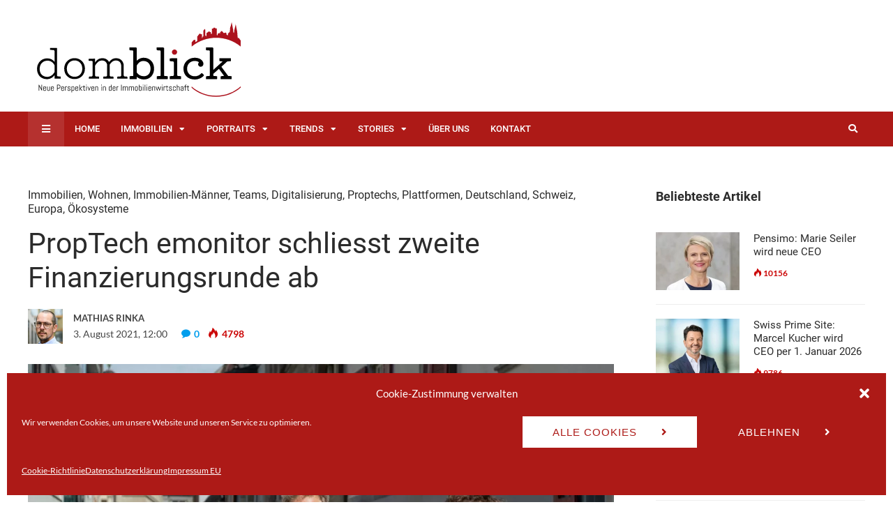

--- FILE ---
content_type: text/html; charset=UTF-8
request_url: https://www.domblick.eu/2021/08/03/proptech-emonitor-schliesst-zweite-finanzierungsrunde-ab/
body_size: 18976
content:
<!DOCTYPE html><html lang="de"><head><meta charset="UTF-8"><meta name="viewport" content="width=device-width, initial-scale=1, maximum-scale=1"><meta name="format-detection" content="telephone=no"><meta name="theme-color" content="#ad1a17"><link rel="profile" href="https://gmpg.org/xfn/11"><link rel="pingback" href="https://www.domblick.eu/xmlrpc.php"><meta name='robots' content='index, follow, max-image-preview:large, max-snippet:-1, max-video-preview:-1' /><link media="all" href="https://www.domblick.eu/wp-content/cache/autoptimize/css/autoptimize_e63d5b542a5ea08b7909dbbb0171f8b6.css" rel="stylesheet"><title>PropTech emonitor schliesst zweite Finanzierungsrunde ab - Domblick</title><meta name="description" content="Das St. Galler PropTech emonitor AG hat seine zweite Finanzierungsrunde erfolgreich abgeschlossen und über fünf Millionen CHF eingesammelt." /><link rel="canonical" href="https://www.domblick.eu/2021/08/03/proptech-emonitor-schliesst-zweite-finanzierungsrunde-ab/" /><meta property="og:locale" content="de_DE" /><meta property="og:type" content="article" /><meta property="og:title" content="PropTech emonitor schliesst zweite Finanzierungsrunde ab - Domblick" /><meta property="og:description" content="Das St. Galler PropTech emonitor AG hat seine zweite Finanzierungsrunde erfolgreich abgeschlossen und über fünf Millionen CHF eingesammelt." /><meta property="og:url" content="https://www.domblick.eu/2021/08/03/proptech-emonitor-schliesst-zweite-finanzierungsrunde-ab/" /><meta property="og:site_name" content="Domblick" /><meta property="article:published_time" content="2021-08-03T10:00:15+00:00" /><meta property="article:modified_time" content="2024-05-07T13:15:34+00:00" /><meta property="og:image" content="https://www.domblick.eu/wp-content/uploads/2021/08/DOMBLICK-Beitrag-emonitor-zweite-finanzierungsrunde-erfolgreich-VOeD-20210803.jpg" /><meta property="og:image:width" content="2560" /><meta property="og:image:height" content="1707" /><meta property="og:image:type" content="image/jpeg" /><meta name="author" content="Mathias Rinka" /><meta name="twitter:card" content="summary_large_image" /><meta name="twitter:label1" content="Verfasst von" /><meta name="twitter:data1" content="Mathias Rinka" /><meta name="twitter:label2" content="Geschätzte Lesezeit" /><meta name="twitter:data2" content="4 Minuten" /> <script type="application/ld+json" class="yoast-schema-graph">{"@context":"https://schema.org","@graph":[{"@type":"Article","@id":"https://www.domblick.eu/2021/08/03/proptech-emonitor-schliesst-zweite-finanzierungsrunde-ab/#article","isPartOf":{"@id":"https://www.domblick.eu/2021/08/03/proptech-emonitor-schliesst-zweite-finanzierungsrunde-ab/"},"author":{"name":"Mathias Rinka","@id":"https://www.domblick.eu/#/schema/person/fb36f2dd86ed3bd38fff642e6a09ea2d"},"headline":"PropTech emonitor schliesst zweite Finanzierungsrunde ab","datePublished":"2021-08-03T10:00:15+00:00","dateModified":"2024-05-07T13:15:34+00:00","mainEntityOfPage":{"@id":"https://www.domblick.eu/2021/08/03/proptech-emonitor-schliesst-zweite-finanzierungsrunde-ab/"},"wordCount":574,"commentCount":0,"publisher":{"@id":"https://www.domblick.eu/#organization"},"image":{"@id":"https://www.domblick.eu/2021/08/03/proptech-emonitor-schliesst-zweite-finanzierungsrunde-ab/#primaryimage"},"thumbnailUrl":"https://www.domblick.eu/wp-content/uploads/2021/08/DOMBLICK-Beitrag-emonitor-zweite-finanzierungsrunde-erfolgreich-VOeD-20210803.jpg","keywords":["Newhome","PropTech","Kantonalbanken","Europa","LUKB","Finanzierungsrunde","GKB","Venture Capital","SGKB","Wohnimmobilien","Alpana Ventures","eMonitor","W&amp;W Immo Informatik","Deutschland","Schweiz"],"articleSection":["Immobilien","Wohnen","Immobilien-Männer","Teams","Digitalisierung","Proptechs","Plattformen","Deutschland","Schweiz","Europa","Ökosysteme"],"inLanguage":"de","potentialAction":[{"@type":"CommentAction","name":"Comment","target":["https://www.domblick.eu/2021/08/03/proptech-emonitor-schliesst-zweite-finanzierungsrunde-ab/#respond"]}]},{"@type":"WebPage","@id":"https://www.domblick.eu/2021/08/03/proptech-emonitor-schliesst-zweite-finanzierungsrunde-ab/","url":"https://www.domblick.eu/2021/08/03/proptech-emonitor-schliesst-zweite-finanzierungsrunde-ab/","name":"PropTech emonitor schliesst zweite Finanzierungsrunde ab - Domblick","isPartOf":{"@id":"https://www.domblick.eu/#website"},"primaryImageOfPage":{"@id":"https://www.domblick.eu/2021/08/03/proptech-emonitor-schliesst-zweite-finanzierungsrunde-ab/#primaryimage"},"image":{"@id":"https://www.domblick.eu/2021/08/03/proptech-emonitor-schliesst-zweite-finanzierungsrunde-ab/#primaryimage"},"thumbnailUrl":"https://www.domblick.eu/wp-content/uploads/2021/08/DOMBLICK-Beitrag-emonitor-zweite-finanzierungsrunde-erfolgreich-VOeD-20210803.jpg","datePublished":"2021-08-03T10:00:15+00:00","dateModified":"2024-05-07T13:15:34+00:00","description":"Das St. Galler PropTech emonitor AG hat seine zweite Finanzierungsrunde erfolgreich abgeschlossen und über fünf Millionen CHF eingesammelt.","breadcrumb":{"@id":"https://www.domblick.eu/2021/08/03/proptech-emonitor-schliesst-zweite-finanzierungsrunde-ab/#breadcrumb"},"inLanguage":"de","potentialAction":[{"@type":"ReadAction","target":["https://www.domblick.eu/2021/08/03/proptech-emonitor-schliesst-zweite-finanzierungsrunde-ab/"]}]},{"@type":"ImageObject","inLanguage":"de","@id":"https://www.domblick.eu/2021/08/03/proptech-emonitor-schliesst-zweite-finanzierungsrunde-ab/#primaryimage","url":"https://www.domblick.eu/wp-content/uploads/2021/08/DOMBLICK-Beitrag-emonitor-zweite-finanzierungsrunde-erfolgreich-VOeD-20210803.jpg","contentUrl":"https://www.domblick.eu/wp-content/uploads/2021/08/DOMBLICK-Beitrag-emonitor-zweite-finanzierungsrunde-erfolgreich-VOeD-20210803.jpg","width":2560,"height":1707,"caption":"DOMBLICK-Beitrag emonitor - zweite finanzierungsrunde erfolgreich VÖD 20210803"},{"@type":"BreadcrumbList","@id":"https://www.domblick.eu/2021/08/03/proptech-emonitor-schliesst-zweite-finanzierungsrunde-ab/#breadcrumb","itemListElement":[{"@type":"ListItem","position":1,"name":"Startseite","item":"https://www.domblick.eu/"},{"@type":"ListItem","position":2,"name":"PropTech emonitor schliesst zweite Finanzierungsrunde ab"}]},{"@type":"WebSite","@id":"https://www.domblick.eu/#website","url":"https://www.domblick.eu/","name":"Domblick","description":"Neue Perspektiven in der Immobilienwirtschaft - Beiträge, News, Porträts und Interviews mit Akteuren der Branche","publisher":{"@id":"https://www.domblick.eu/#organization"},"potentialAction":[{"@type":"SearchAction","target":{"@type":"EntryPoint","urlTemplate":"https://www.domblick.eu/?s={search_term_string}"},"query-input":{"@type":"PropertyValueSpecification","valueRequired":true,"valueName":"search_term_string"}}],"inLanguage":"de"},{"@type":"Organization","@id":"https://www.domblick.eu/#organization","name":"Redaktion DOMBLICK","url":"https://www.domblick.eu/","logo":{"@type":"ImageObject","inLanguage":"de","@id":"https://www.domblick.eu/#/schema/logo/image/","url":"https://www.domblick.eu/wp-content/uploads/2019/02/Logo_Domblick_RZ.jpg","contentUrl":"https://www.domblick.eu/wp-content/uploads/2019/02/Logo_Domblick_RZ.jpg","width":416,"height":153,"caption":"Redaktion DOMBLICK"},"image":{"@id":"https://www.domblick.eu/#/schema/logo/image/"}},{"@type":"Person","@id":"https://www.domblick.eu/#/schema/person/fb36f2dd86ed3bd38fff642e6a09ea2d","name":"Mathias Rinka","image":{"@type":"ImageObject","inLanguage":"de","@id":"https://www.domblick.eu/#/schema/person/image/","url":"https://secure.gravatar.com/avatar/1f55bf692e08b5838241d336ef582151ed741acd3b4e568a4292f802b0bbec64?s=96&d=wavatar&r=g","contentUrl":"https://secure.gravatar.com/avatar/1f55bf692e08b5838241d336ef582151ed741acd3b4e568a4292f802b0bbec64?s=96&d=wavatar&r=g","caption":"Mathias Rinka"},"sameAs":["https://www.domblick.eu/","www.linkedin.com/in/mathiasrinka"],"url":"https://www.domblick.eu/author/mathias-rinka/"}]}</script> <link rel="alternate" type="application/rss+xml" title="Domblick &raquo; Feed" href="https://www.domblick.eu/feed/" /><link rel="alternate" type="application/rss+xml" title="Domblick &raquo; Kommentar-Feed" href="https://www.domblick.eu/comments/feed/" /><link rel="alternate" type="application/rss+xml" title="Domblick &raquo; PropTech emonitor schliesst zweite Finanzierungsrunde ab-Kommentar-Feed" href="https://www.domblick.eu/2021/08/03/proptech-emonitor-schliesst-zweite-finanzierungsrunde-ab/feed/" /><link rel="alternate" title="oEmbed (JSON)" type="application/json+oembed" href="https://www.domblick.eu/wp-json/oembed/1.0/embed?url=https%3A%2F%2Fwww.domblick.eu%2F2021%2F08%2F03%2Fproptech-emonitor-schliesst-zweite-finanzierungsrunde-ab%2F" /><link rel="alternate" title="oEmbed (XML)" type="text/xml+oembed" href="https://www.domblick.eu/wp-json/oembed/1.0/embed?url=https%3A%2F%2Fwww.domblick.eu%2F2021%2F08%2F03%2Fproptech-emonitor-schliesst-zweite-finanzierungsrunde-ab%2F&#038;format=xml" /> <script type="text/javascript" src="https://www.domblick.eu/wp-includes/js/jquery/jquery.min.js?ver=3.7.1" id="jquery-core-js"></script> <link rel="https://api.w.org/" href="https://www.domblick.eu/wp-json/" /><link rel="alternate" title="JSON" type="application/json" href="https://www.domblick.eu/wp-json/wp/v2/posts/4384" /><link rel="EditURI" type="application/rsd+xml" title="RSD" href="https://www.domblick.eu/xmlrpc.php?rsd" /> <script>document.createElement( "picture" );if(!window.HTMLPictureElement && document.addEventListener) {window.addEventListener("DOMContentLoaded", function() {var s = document.createElement("script");s.src = "https://www.domblick.eu/wp-content/plugins/webp-express/js/picturefill.min.js";document.body.appendChild(s);});}</script> <meta name="generator" content="Powered by WPBakery Page Builder - drag and drop page builder for WordPress."/><meta name="generator" content="Powered by Slider Revolution 6.3.3 - responsive, Mobile-Friendly Slider Plugin for WordPress with comfortable drag and drop interface." /><link rel="icon" href="https://www.domblick.eu/wp-content/uploads/2015/09/cropped-Favicon-Domblick-512x512-1-32x32.jpg" sizes="32x32" /><link rel="icon" href="https://www.domblick.eu/wp-content/uploads/2015/09/cropped-Favicon-Domblick-512x512-1-192x192.jpg" sizes="192x192" /><link rel="apple-touch-icon" href="https://www.domblick.eu/wp-content/uploads/2015/09/cropped-Favicon-Domblick-512x512-1-180x180.jpg" /><meta name="msapplication-TileImage" content="https://www.domblick.eu/wp-content/uploads/2015/09/cropped-Favicon-Domblick-512x512-1-270x270.jpg" /> <noscript><style>.wpb_animate_when_almost_visible { opacity: 1; }</style></noscript></head><body data-rsssl=1 data-cmplz=1 class="wp-singular post-template-default single single-post postid-4384 single-format-standard wp-theme-bitz wp-child-theme-bitz-child sticky-sidebar wpb-js-composer js-comp-ver-6.5.0 vc_responsive" id="site-body" itemscope itemtype="http://schema.org/WebPage" data-burst_id="4384" data-burst_type="post"><div id="wrapper"><header id="mobile-site-header" class="mobile-header"><div id="mobile-site-logo"> <a href="https://www.domblick.eu/"> <img src="https://www.domblick.eu/wp-content/uploads/2019/02/Logo_Domblick_RZ.svg" width="150" height="55" alt="Domblick" class="default-logo" /> <img src="https://www.domblick.eu/wp-content/uploads/2019/02/Logo_Domblick_RZ.svg" width="150" height="55" alt="Domblick" class="retina-logo" /> </a></div> <a href="#mobile-site-navigation" class="toggle-mobile-menu"><i class="fa fa-bars"></i></a></header><header id="site-header" class="header-style-1" itemscope itemtype="http://schema.org/WPHeader"><div id="header-wrapper"><div id="header-container" class="clearfix"><div id="site-logo"> <a href="https://www.domblick.eu/"> <img src="https://www.domblick.eu/wp-content/uploads/2019/02/Logo_Domblick_RZ.svg" width="300" height="110" alt="Domblick" class="default-logo" /> <img src="https://www.domblick.eu/wp-content/uploads/2019/02/Logo_Domblick_RZ.svg" width="300" height="110" alt="Domblick" class="retina-logo" /> </a></div><div id="header-sidebar" class="clearfix"><ul class="header-widget-area"><li id="text-13" class="widget-container widget_text"><div class="textwidget"></div></li></ul></div></div></div></header><div id="navigation-wrapper" class="header-style-1"><div id="navigation-container"><div id="navigation-inner" class="clearfix"><div class="secondary-menu-toggle"> <i class="fa fa-bars"></i></div><nav id="site-navigation" itemscope itemtype="http://schema.org/SiteNavigationElement"><div class="menu-container"><ul id="menu-hauptmenue" class="menu"><li id="menu-item-2819" class="menu-item menu-item-type-post_type menu-item-object-page menu-item-home menu-item-2819"><a href="https://www.domblick.eu/">Home</a></li><li id="menu-item-2793" class="menu-item menu-item-type-taxonomy menu-item-object-category current-post-ancestor current-menu-parent current-post-parent menu-item-has-children menu-item-2793"><a href="https://www.domblick.eu/immobilien/">Immobilien</a><ul class="sub-menu"><li id="menu-item-2796" class="menu-item menu-item-type-taxonomy menu-item-object-category menu-item-2796"><a href="https://www.domblick.eu/immobilien/buero/">Büro</a></li><li id="menu-item-2800" class="menu-item menu-item-type-taxonomy menu-item-object-category current-post-ancestor current-menu-parent current-post-parent menu-item-2800"><a href="https://www.domblick.eu/immobilien/wohnen/">Wohnen</a></li><li id="menu-item-2799" class="menu-item menu-item-type-taxonomy menu-item-object-category menu-item-2799"><a href="https://www.domblick.eu/immobilien/retail/">Retail</a></li><li id="menu-item-2798" class="menu-item menu-item-type-taxonomy menu-item-object-category menu-item-2798"><a href="https://www.domblick.eu/immobilien/logistik/">Logistik</a></li><li id="menu-item-2797" class="menu-item menu-item-type-taxonomy menu-item-object-category menu-item-2797"><a href="https://www.domblick.eu/immobilien/gewerbe-industrie/">Gewerbe &#038; Industrie</a></li><li id="menu-item-2794" class="menu-item menu-item-type-taxonomy menu-item-object-category menu-item-2794"><a href="https://www.domblick.eu/immobilien/architektur/">Architektur</a></li><li id="menu-item-2795" class="menu-item menu-item-type-taxonomy menu-item-object-category menu-item-2795"><a href="https://www.domblick.eu/immobilien/bauwirtschaft/">Bauwirtschaft</a></li></ul></li><li id="menu-item-2801" class="menu-item menu-item-type-taxonomy menu-item-object-category current-post-ancestor menu-item-has-children menu-item-2801"><a href="https://www.domblick.eu/portraits/">Portraits</a><ul class="sub-menu"><li id="menu-item-2802" class="menu-item menu-item-type-taxonomy menu-item-object-category menu-item-2802"><a href="https://www.domblick.eu/portraits/immobilien-frauen/">Immobilien-Frauen</a></li><li id="menu-item-2803" class="menu-item menu-item-type-taxonomy menu-item-object-category current-post-ancestor current-menu-parent current-post-parent menu-item-2803"><a href="https://www.domblick.eu/portraits/immobilien-maenner/">Immobilien-Männer</a></li><li id="menu-item-2804" class="menu-item menu-item-type-taxonomy menu-item-object-category current-post-ancestor current-menu-parent current-post-parent menu-item-2804"><a href="https://www.domblick.eu/portraits/teams/">Teams</a></li></ul></li><li id="menu-item-2811" class="menu-item menu-item-type-taxonomy menu-item-object-category current-post-ancestor menu-item-has-children menu-item-2811"><a href="https://www.domblick.eu/trends/">Trends</a><ul class="sub-menu"><li id="menu-item-2815" class="menu-item menu-item-type-taxonomy menu-item-object-category current-post-ancestor current-menu-parent current-post-parent menu-item-2815"><a href="https://www.domblick.eu/trends/digitalisierung/">Digitalisierung</a></li><li id="menu-item-2818" class="menu-item menu-item-type-taxonomy menu-item-object-category current-post-ancestor current-menu-parent current-post-parent menu-item-2818"><a href="https://www.domblick.eu/trends/proptechs/">Proptechs</a></li><li id="menu-item-2817" class="menu-item menu-item-type-taxonomy menu-item-object-category current-post-ancestor current-menu-parent current-post-parent menu-item-2817"><a href="https://www.domblick.eu/trends/plattformen/">Plattformen</a></li><li id="menu-item-2812" class="menu-item menu-item-type-taxonomy menu-item-object-category menu-item-2812"><a href="https://www.domblick.eu/trends/bim/">BIM</a></li><li id="menu-item-2813" class="menu-item menu-item-type-taxonomy menu-item-object-category menu-item-2813"><a href="https://www.domblick.eu/trends/blockchain/">Blockchain</a></li><li id="menu-item-2814" class="menu-item menu-item-type-taxonomy menu-item-object-category menu-item-2814"><a href="https://www.domblick.eu/trends/coworking-coliving/">Coworking &#038; Coliving</a></li><li id="menu-item-2816" class="menu-item menu-item-type-taxonomy menu-item-object-category menu-item-2816"><a href="https://www.domblick.eu/trends/konnektivitaet/">Konnektivität</a></li></ul></li><li id="menu-item-2805" class="menu-item menu-item-type-taxonomy menu-item-object-category current-post-ancestor menu-item-has-children menu-item-2805"><a href="https://www.domblick.eu/stories/">Stories</a><ul class="sub-menu"><li id="menu-item-2806" class="menu-item menu-item-type-taxonomy menu-item-object-category current-post-ancestor current-menu-parent current-post-parent menu-item-2806"><a href="https://www.domblick.eu/stories/deutschland/">Deutschland</a></li><li id="menu-item-2808" class="menu-item menu-item-type-taxonomy menu-item-object-category menu-item-2808"><a href="https://www.domblick.eu/stories/oesterreich/">Österreich</a></li><li id="menu-item-2809" class="menu-item menu-item-type-taxonomy menu-item-object-category current-post-ancestor current-menu-parent current-post-parent menu-item-2809"><a href="https://www.domblick.eu/stories/schweiz/">Schweiz</a></li><li id="menu-item-2810" class="menu-item menu-item-type-taxonomy menu-item-object-category menu-item-2810"><a href="https://www.domblick.eu/stories/global/">Global</a></li><li id="menu-item-2807" class="menu-item menu-item-type-taxonomy menu-item-object-category current-post-ancestor current-menu-parent current-post-parent menu-item-2807"><a href="https://www.domblick.eu/stories/europa/">Europa</a></li></ul></li><li id="menu-item-3166" class="menu-item menu-item-type-post_type menu-item-object-page menu-item-3166"><a href="https://www.domblick.eu/ueber-uns/">Über uns</a></li><li id="menu-item-3060" class="menu-item menu-item-type-post_type menu-item-object-page menu-item-3060"><a href="https://www.domblick.eu/kontakt/">Kontakt</a></li></ul></div></nav><div id="site-utility"> <button id="trigger-header-search" class="search_button" type="button"> <i class="fa fa-search"></i> </button><div id="menu-sidebar"><ul class="menu-widget-area"></ul></div></div><div class="header-search"><div class="searchform-wrapper"><form method="get" class="searchform" action="https://www.domblick.eu/"> <input onfocus="this.value=''" onblur="this.value='Suche...'" type="text" value="Suche..." name="s" class="search-input" /></form></div></div></div></div></div><div id="main" class="clearfix"><div id="container" class="clearfix"><div id="content" class="float-left"><article itemtype="http://schema.org/Article" itemscope="" id="post-4384" class="single-layout clearfix post-4384 post type-post status-publish format-standard has-post-thumbnail hentry category-immobilien category-wohnen category-immobilien-maenner category-teams category-digitalisierung category-proptechs category-plattformen category-deutschland category-schweiz category-europa category-oekosysteme tag-newhome tag-proptech tag-kantonalbanken tag-europa tag-lukb tag-finanzierungsrunde tag-gkb tag-venture-capital tag-sgkb tag-wohnimmobilien tag-alpana-ventures tag-emonitor tag-ww-immo-informatik tag-deutschland tag-schweiz" ><link itemprop="mainEntityOfPage" href="https://www.domblick.eu/2021/08/03/proptech-emonitor-schliesst-zweite-finanzierungsrunde-ab/" /><header class="entry-header clearfix"><h5><a href="https://www.domblick.eu/immobilien/" rel="category tag">Immobilien</a>, <a href="https://www.domblick.eu/immobilien/wohnen/" rel="category tag">Wohnen</a>, <a href="https://www.domblick.eu/portraits/immobilien-maenner/" rel="category tag">Immobilien-Männer</a>, <a href="https://www.domblick.eu/portraits/teams/" rel="category tag">Teams</a>, <a href="https://www.domblick.eu/trends/digitalisierung/" rel="category tag">Digitalisierung</a>, <a href="https://www.domblick.eu/trends/proptechs/" rel="category tag">Proptechs</a>, <a href="https://www.domblick.eu/trends/plattformen/" rel="category tag">Plattformen</a>, <a href="https://www.domblick.eu/stories/deutschland/" rel="category tag">Deutschland</a>, <a href="https://www.domblick.eu/stories/schweiz/" rel="category tag">Schweiz</a>, <a href="https://www.domblick.eu/stories/europa/" rel="category tag">Europa</a>, <a href="https://www.domblick.eu/trends/oekosysteme/" rel="category tag">Ökosysteme</a></h5><h1 itemprop="headline" class="entry-title">PropTech emonitor schliesst zweite Finanzierungsrunde ab</h1><div class="entry-meta"><span class="meta-author-image"><img alt='' src='https://secure.gravatar.com/avatar/1f55bf692e08b5838241d336ef582151ed741acd3b4e568a4292f802b0bbec64?s=50&#038;d=wavatar&#038;r=g' srcset='https://secure.gravatar.com/avatar/1f55bf692e08b5838241d336ef582151ed741acd3b4e568a4292f802b0bbec64?s=100&#038;d=wavatar&#038;r=g 2x' class='avatar avatar-50 photo' height='50' width='50' decoding='async'/></span><a class="meta-author url" href="https://www.domblick.eu/author/mathias-rinka/" title="Alle Beiträge von Mathias Rinka ansehen" rel="author"><span itemprop="author" itemscope itemtype="http://schema.org/Person"><span itemprop="name">Mathias Rinka</span></span></a><span class="meta-date"><time class="published" datetime="2021-08-03T12:00:15+02:00" itemprop="datePublished">3. August 2021, 12:00</time><time class="meta-date-modified updated" datetime="2024-05-07T15:15:34+02:00" itemprop="dateModified">7. Mai 2024</time></span><span class="meta-comments"><i class="post-icon icon-comments"></i> <a href="https://www.domblick.eu/2021/08/03/proptech-emonitor-schliesst-zweite-finanzierungsrunde-ab/#respond">0</a></span><meta itemprop="interactionCount" content="UserComments:0"/><span class="meta-views"><span class="views-hot" title="Aufrufe"><i class="post-icon icon-views"></i> 4798<meta itemprop="interactionCount" content="UserPageVisits:4798"/></span></span></div><aside id="post-header-sidebar" class="clearfix"></aside></header><div class="post-preview"><picture><source srcset="https://www.domblick.eu/wp-content/webp-express/webp-images/doc-root/wp-content/uploads/2021/08/DOMBLICK-Beitrag-emonitor-zweite-finanzierungsrunde-erfolgreich-VOeD-20210803-1024x683.jpg.webp 1024w, https://www.domblick.eu/wp-content/webp-express/webp-images/doc-root/wp-content/uploads/2021/08/DOMBLICK-Beitrag-emonitor-zweite-finanzierungsrunde-erfolgreich-VOeD-20210803-300x200.jpg.webp 300w, https://www.domblick.eu/wp-content/webp-express/webp-images/doc-root/wp-content/uploads/2021/08/DOMBLICK-Beitrag-emonitor-zweite-finanzierungsrunde-erfolgreich-VOeD-20210803-768x512.jpg.webp 768w, https://www.domblick.eu/wp-content/webp-express/webp-images/doc-root/wp-content/uploads/2021/08/DOMBLICK-Beitrag-emonitor-zweite-finanzierungsrunde-erfolgreich-VOeD-20210803-1536x1024.jpg.webp 1536w, https://www.domblick.eu/wp-content/webp-express/webp-images/doc-root/wp-content/uploads/2021/08/DOMBLICK-Beitrag-emonitor-zweite-finanzierungsrunde-erfolgreich-VOeD-20210803-2048x1366.jpg.webp 2048w" sizes="(max-width: 940px) 100vw, 940px" type="image/webp"><img width="940" height="627" src="https://www.domblick.eu/wp-content/uploads/2021/08/DOMBLICK-Beitrag-emonitor-zweite-finanzierungsrunde-erfolgreich-VOeD-20210803-1024x683.jpg" class="attachment-large size-large wp-post-image webpexpress-processed" alt="DOMBLICK-Beitrag emonitor - zweite finanzierungsrunde erfolgreich VÖD 20210803" decoding="async" fetchpriority="high" srcset="https://www.domblick.eu/wp-content/uploads/2021/08/DOMBLICK-Beitrag-emonitor-zweite-finanzierungsrunde-erfolgreich-VOeD-20210803-1024x683.jpg 1024w, https://www.domblick.eu/wp-content/uploads/2021/08/DOMBLICK-Beitrag-emonitor-zweite-finanzierungsrunde-erfolgreich-VOeD-20210803-300x200.jpg 300w, https://www.domblick.eu/wp-content/uploads/2021/08/DOMBLICK-Beitrag-emonitor-zweite-finanzierungsrunde-erfolgreich-VOeD-20210803-768x512.jpg 768w, https://www.domblick.eu/wp-content/uploads/2021/08/DOMBLICK-Beitrag-emonitor-zweite-finanzierungsrunde-erfolgreich-VOeD-20210803-1536x1024.jpg 1536w, https://www.domblick.eu/wp-content/uploads/2021/08/DOMBLICK-Beitrag-emonitor-zweite-finanzierungsrunde-erfolgreich-VOeD-20210803-2048x1366.jpg 2048w" sizes="(max-width: 940px) 100vw, 940px"></picture></div><div itemprop="articleBody" class="entry-content"><p><em>Die drei Kantonalbanken aus <a href="https://www.sgkb.ch/">St. Gallen (<strong>SGKB</strong>)</a>, <a href="https://www.gkb.ch/de">Graubünden (<strong>GKB</strong>)</a> und <a href="https://www.lukb.ch/de/">Luzern (<strong>LUKB</strong>)</a> beteiligen sich strategisch am PropTech <a href="https://emonitor.ch/"><strong>emonitor AG</strong></a>. Dieser Schritt erfolgte innerhalb der vor kurzem erfolgreich abgeschlossenen zweiten Finanzierungsrunde des St. Galler Start-ups. Diese brachte über fünf Millionen Schweizer Franken frisches Kapital ein.</em></p><p>«Mit der Beteiligung wird das Ökosystem «Home» rund um die Softwarelösungen weiter ausgebaut», sagt <a href="https://www.linkedin.com/in/danielbaur/"><strong>Daniel Baur</strong></a>, Gründer und CEO der emonitor AG. Das 2016 gegründete Start-up digitalisiert Vermietungs- und Verkaufsprozesse für Immobilien. Gemessen an der Zahl der digital abgewickelten Bewerbungen sei man Schweizer Marktführer, so Baur. Das PropTech kooperiert in seinem bestehenden Ökosystem bereits mit mehreren etablierten Partnern, wie etwa Anbietern von ERP-Systemen, Immobilienportalen sowie Anbietern von Identifikationslösungen und Bewirtschaftungssystemen. Das Team der emonitor AG umfasst aktuell 25 Personen. Deren Arbeitsorte sind in der Schweiz Zürich und St. Gallen sowie Mostar in Bosnien-Herzegowina.</p><h4><strong>Vertiefte Kooperationen</strong></h4><p>Die geschäftsführenden Gründer des Jungunternehmens – neben Daniel Baur sind dies <strong>Christoph Craviolini</strong> sowie <strong>Marcel Wehrle</strong> (oben im Bild: von links nach rechts) bleiben weiterhin Mehrheitsaktionäre. Zusätzlich zu den Kantonalbanken haben sich auch einige der bisherigen Investoren der emonitor AG in der zweiten Finanzierungsrunde beteiligt. Dazu zählt die Venture Capital Firma <strong><a href="https://alpana-ventures.ch/">Alpana Ventures</a></strong> aus Lausanne, die seit der ersten Finanzierungsrunde als Lead Investor fungierte und jetzt ihre Anteile erhöhte. Daneben investiert neu auch die <strong><a href="https://www.wwimmo.ch/home.html">W&amp;W Immo Informatik AG</a></strong> in das Start-up aus St. Gallen. Mit dieser strategischen Beteiligung vertiefe man die bereits bestehende Zusammenarbeit, erläutert Baur.</p><p>Mit der Beteiligung der Kantonalbanken entwickele man zudem neue Funktionen rund um das Thema «Wohnen» und «Immobilien». «Die Banken erhalten Zugang zu der breit abgestützten Schnittstellen-Landschaft der emonitor AG. Weiter wird eine partnerschaftliche Zusammenarbeit mit der Plattform <a href="https://www.newhome.ch/de/home"><strong>newhome.ch</strong></a> entstehen», so Baur weiter. Dieses Portal ist ein Gemeinschaftsprodukt der Kantonalbanken und der Immobilienwirtschaft. In dieser Kooperation strebe man nun die Entwicklung neuer Funktionen und weitere vereinfachte Prozesse für die Plattformnutzer an.</p><h4><strong>Das Ziel: die weitere Expansion</strong></h4><p>«Diese Finanzierungsrunde ermöglicht überdies dem Team, unsere Produkte weiterzuentwickeln und zu verbessern. Auch die Expansion kann nun vorangetrieben werden. Wir freuen uns sehr auf die Zusammenarbeit mit den Kantonalbanken, die in der Schweiz für Verlässlichkeit und Vertrauen stehen und auch im Immobilienmarkt ein hohes Ansehen geniessen», sagte PropTech-Mitgründer Daniel Baur.</p><p>«Unsere Beteiligung an der emonitor AG hat einen langfristigen, strategischen Charakter», ergänzte <a href="https://www.linkedin.com/in/lardelli/"><strong>Enrico Lardelli</strong></a>. Er ist Mitglied der Geschäftsleitung der GKB (Graubündner Kantonalbank) und wird neu Verwaltungsratsmitglied bei der emonitor AG. Er zeigte sich überzeugt, dass sich die Bank «mit den Kompetenzen und Fähigkeiten des St. Galler Startups ein wichtiges Element in der Weiterentwicklung Richtung Ökosystem Wohnen gesichert» habe.</p><h4><strong>Weitere Kantonalbanken sollen sich beteiligen</strong></h4><p>Ziel aller Beteiligten sei es, eine enge Kooperation zwischen der emonitor AG und dem etablierten Immobilienportal newhome.ch aufzubauen, so Lardelli weiter. Mit der erfolgten Beteiligung sind SGKB, GKB und LUKB nun grösster Minderheitsaktionär des nach wie vor inhabergeführten Unternehmens. Die Beteiligung erfolgt über die durch die drei Kantonalbanken gegründete <strong>BES Holding AG</strong>. Zudem wolle man weitere Kantonalbanken für eine Beteiligung an der emonitor AG gewinnen, heisst es.</p><p>Das St. Galler PropTech digitalisiert seit nunmehr fünf Jahren Vermietungs- und Verkaufsprozesse von Immobilienvermarktungsfirmen ebenso wie von Städten und Genossenschaften als Bestandshalter und Projektentwickler mit Schwerpunkt <a href="https://www.domblick.eu/immobilien/wohnen/">Wohnimmobilien</a>. Zu den Kunden gehören diverse grosse Wohnportfolio-Eigentümer in der Schweiz sowie in Deutschland.</p></div><div class="entry-meta-footer"><div class="tag-links"><span><a href="https://www.domblick.eu/tag/newhome/" rel="tag">Newhome</a></span><span><a href="https://www.domblick.eu/tag/proptech/" rel="tag">PropTech</a></span><span><a href="https://www.domblick.eu/tag/kantonalbanken/" rel="tag">Kantonalbanken</a></span><span><a href="https://www.domblick.eu/tag/europa/" rel="tag">Europa</a></span><span><a href="https://www.domblick.eu/tag/lukb/" rel="tag">LUKB</a></span><span><a href="https://www.domblick.eu/tag/finanzierungsrunde/" rel="tag">Finanzierungsrunde</a></span><span><a href="https://www.domblick.eu/tag/gkb/" rel="tag">GKB</a></span><span><a href="https://www.domblick.eu/tag/venture-capital/" rel="tag">Venture Capital</a></span><span><a href="https://www.domblick.eu/tag/sgkb/" rel="tag">SGKB</a></span><span><a href="https://www.domblick.eu/tag/wohnimmobilien/" rel="tag">Wohnimmobilien</a></span><span><a href="https://www.domblick.eu/tag/alpana-ventures/" rel="tag">Alpana Ventures</a></span><span><a href="https://www.domblick.eu/tag/emonitor/" rel="tag">eMonitor</a></span><span><a href="https://www.domblick.eu/tag/ww-immo-informatik/" rel="tag">W&amp;W Immo Informatik</a></span><span><a href="https://www.domblick.eu/tag/deutschland/" rel="tag">Deutschland</a></span><span><a href="https://www.domblick.eu/tag/schweiz/" rel="tag">Schweiz</a></span></div></div><div class="mnky-post-links clearfix"><span class="previous-post-link"><span class="previous-post-title">Vorheriger Artikel</span><a href="https://www.domblick.eu/2021/07/19/pricehubble-series-b-finanzierungsrunde/" rel="prev">PriceHubble nimmt 34 Mio. USD in neuer Finanzierungsrunde ein</a></span><span class="next-post-link"><span class="previous-post-title">Nächster Artikel</span><a href="https://www.domblick.eu/2021/08/23/proptechs-flatfox-und-aroov-fusionieren/" rel="next">PropTechs Flatfox und aroov fusionieren</a></span></div><div class="hidden-meta" itemprop="image" itemscope itemtype="https://schema.org/ImageObject"><meta itemprop="url" content="https://www.domblick.eu/wp-content/uploads/2021/08/DOMBLICK-Beitrag-emonitor-zweite-finanzierungsrunde-erfolgreich-VOeD-20210803.jpg"><meta itemprop="width" content="2560"><meta itemprop="height" content="1707"></div><div class="hidden-meta" itemprop="publisher" itemscope itemtype="https://schema.org/Organization"><div class="hidden-meta" itemprop="logo" itemscope itemtype="https://schema.org/ImageObject"><meta itemprop="url" content="https://www.domblick.eu/wp-content/uploads/2019/02/Logo_Domblick_RZ.svg"><meta itemprop="width" content="300"><meta itemprop="height" content="110"></div><meta itemprop="name" content="Domblick"></div></article><aside id="after-post-sidebar" class="clearfix"><div class="after-post-widget-area"><div id="text-12" class="widget widget_text"><h3 class="content-widget-title">In Verbindung stehende Artikel</h3><div class="textwidget"><ul class="mnky-related-posts mrp-3 clearfix" ><li itemscope itemtype="http://schema.org/Article" class="related-post-container"><a itemprop="mainEntityOfPage" href="https://www.domblick.eu/2026/01/13/swiss-life-am-neuer-immobilienfonds-april-2026/" rel="bookmark"><div class="mrp-img"><div itemprop="image" itemscope itemtype="https://schema.org/ImageObject"><picture><source srcset="https://www.domblick.eu/wp-content/webp-express/webp-images/doc-root/wp-content/uploads/2026/01/DOMBLICK-Beitrag-swiss_life_am_plant-neuen-Immobilienfonds-VOeD-13012026-380x250.jpg.webp" type="image/webp"><img decoding="async" src="https://www.domblick.eu/wp-content/uploads/2026/01/DOMBLICK-Beitrag-swiss_life_am_plant-neuen-Immobilienfonds-VOeD-13012026-380x250.jpg" alt="DOMBLICK-Beitrag swiss_life_am_plant neuen Immobilienfonds VÖD 13012026" height="250" width="380" class="webpexpress-processed"></picture><meta itemprop="url" content="https://www.domblick.eu/wp-content/uploads/2026/01/DOMBLICK-Beitrag-swiss_life_am_plant-neuen-Immobilienfonds-VOeD-13012026.jpg"><meta itemprop="width" content="2000"><meta itemprop="height" content="1333"></div></div><h6 itemprop="headline">Swiss Life AM: Neuer börsenkotierter Immobilienfonds in Vorbereitung</h6></a><time datetime="2026-01-13T08:00:13+01:00" itemprop="datePublished"></time><time class="meta-date-modified" datetime="2026-01-13T17:59:04+01:00" itemprop="dateModified"></time><div class="hidden-meta" itemprop="author" itemscope itemtype="http://schema.org/Person"><meta itemprop="name" content="Mathias Rinka"></div><div class="hidden-meta" itemprop="publisher" itemscope itemtype="https://schema.org/Organization"><div class="hidden-meta" itemprop="logo" itemscope itemtype="https://schema.org/ImageObject"><meta itemprop="url" content="https://www.domblick.eu/wp-content/uploads/2019/02/Logo_Domblick_RZ.svg"><meta itemprop="width" content="300"><meta itemprop="height" content="110"></div><meta itemprop="name" content="Domblick"></div></li><li itemscope itemtype="http://schema.org/Article" class="related-post-container"><a itemprop="mainEntityOfPage" href="https://www.domblick.eu/2025/12/15/kolumne-digitales-bauen-ufrysse/" rel="bookmark"><div class="mrp-img"><div itemprop="image" itemscope itemtype="https://schema.org/ImageObject"><picture><source srcset="https://www.domblick.eu/wp-content/webp-express/webp-images/doc-root/wp-content/uploads/2025/12/DOMBLICK-Kolumne-Digitales-Bauen-Prof-Dr-Adrian-Wildenauer-BFH-Berner-Fachhochschule-Kolumne-9-VOeD-15122025-380x250.jpg.webp" type="image/webp"><img loading="lazy" decoding="async" src="https://www.domblick.eu/wp-content/uploads/2025/12/DOMBLICK-Kolumne-Digitales-Bauen-Prof-Dr-Adrian-Wildenauer-BFH-Berner-Fachhochschule-Kolumne-9-VOeD-15122025-380x250.jpg" alt="DOMBLICK - Kolumne Digitales Bauen - Prof Dr Adrian Wildenauer - BFH Berner Fachhochschule - Kolumne 9 - VÖD 15122025" height="250" width="380" class="webpexpress-processed"></picture><meta itemprop="url" content="https://www.domblick.eu/wp-content/uploads/2025/12/DOMBLICK-Kolumne-Digitales-Bauen-Prof-Dr-Adrian-Wildenauer-BFH-Berner-Fachhochschule-Kolumne-9-VOeD-15122025.jpg"><meta itemprop="width" content="654"><meta itemprop="height" content="436"></div></div><h6 itemprop="headline">«Ufrysse¹…»</h6></a><time datetime="2025-12-15T07:00:50+01:00" itemprop="datePublished"></time><time class="meta-date-modified" datetime="2025-12-12T08:56:09+01:00" itemprop="dateModified"></time><div class="hidden-meta" itemprop="author" itemscope itemtype="http://schema.org/Person"><meta itemprop="name" content="Mathias Rinka"></div><div class="hidden-meta" itemprop="publisher" itemscope itemtype="https://schema.org/Organization"><div class="hidden-meta" itemprop="logo" itemscope itemtype="https://schema.org/ImageObject"><meta itemprop="url" content="https://www.domblick.eu/wp-content/uploads/2019/02/Logo_Domblick_RZ.svg"><meta itemprop="width" content="300"><meta itemprop="height" content="110"></div><meta itemprop="name" content="Domblick"></div></li><li itemscope itemtype="http://schema.org/Article" class="related-post-container"><a itemprop="mainEntityOfPage" href="https://www.domblick.eu/2025/12/10/dws-group-die-bueroimmobilienmaerkte-stellen-sich-neu-auf/" rel="bookmark"><div class="mrp-img"><div itemprop="image" itemscope itemtype="https://schema.org/ImageObject"><picture><source srcset="https://www.domblick.eu/wp-content/webp-express/webp-images/doc-root/wp-content/uploads/2025/12/DOMBLICK-Interview-Simon-Wallace-DWS-Group-Global-Head-Real-Estate-Research-VOeD-10122025-380x250.jpg.webp" type="image/webp"><img loading="lazy" decoding="async" src="https://www.domblick.eu/wp-content/uploads/2025/12/DOMBLICK-Interview-Simon-Wallace-DWS-Group-Global-Head-Real-Estate-Research-VOeD-10122025-380x250.jpg" alt="DOMBLICK-Interview Simon Wallace DWS Group Global Head Real Estate Research VÖD 10122025" height="250" width="380" class="webpexpress-processed"></picture><meta itemprop="url" content="https://www.domblick.eu/wp-content/uploads/2025/12/DOMBLICK-Interview-Simon-Wallace-DWS-Group-Global-Head-Real-Estate-Research-VOeD-10122025.jpg"><meta itemprop="width" content="1500"><meta itemprop="height" content="1125"></div></div><h6 itemprop="headline">DWS Group: «Die Büroimmobilienmärkte stellen sich neu auf»</h6></a><time datetime="2025-12-10T07:00:27+01:00" itemprop="datePublished"></time><time class="meta-date-modified" datetime="2025-12-09T11:46:51+01:00" itemprop="dateModified"></time><div class="hidden-meta" itemprop="author" itemscope itemtype="http://schema.org/Person"><meta itemprop="name" content="Mathias Rinka"></div><div class="hidden-meta" itemprop="publisher" itemscope itemtype="https://schema.org/Organization"><div class="hidden-meta" itemprop="logo" itemscope itemtype="https://schema.org/ImageObject"><meta itemprop="url" content="https://www.domblick.eu/wp-content/uploads/2019/02/Logo_Domblick_RZ.svg"><meta itemprop="width" content="300"><meta itemprop="height" content="110"></div><meta itemprop="name" content="Domblick"></div></li></ul></div></div></div></aside><div id="comments" class="comments-area"><div id="respond" class="comment-respond"><h3 id="reply-title" class="comment-reply-title">Schreibe einen Kommentar <small><a rel="nofollow" id="cancel-comment-reply-link" href="/2021/08/03/proptech-emonitor-schliesst-zweite-finanzierungsrunde-ab/#respond" style="display:none;">Antwort abbrechen</a></small></h3><p class="must-log-in">Du musst <a href="https://www.domblick.eu/wp-login.php?redirect_to=https%3A%2F%2Fwww.domblick.eu%2F2021%2F08%2F03%2Fproptech-emonitor-schliesst-zweite-finanzierungsrunde-ab%2F">angemeldet</a> sein, um einen Kommentar abzugeben.</p></div></div></div><div itemscope itemtype="http://schema.org/WPSideBar" id="sidebar" class="float-right"><aside class="page-sidebar" itemscope itemtype="http://schema.org/WPSideBar"><div class="widget-area"><div id="text-3" class="widget widget_text"><h3 class="widget-title">Beliebteste Artikel</h3><div class="textwidget"><div class="mnky-posts clearfix mp-layout-6" ><div id="post-5609" itemscope itemtype="http://schema.org/Article" class="mp-container mp-post-1 clearfix"><a href="https://www.domblick.eu/2024/03/12/pensimo-marie-seiler-wird-neue-ceo/" class="mp-image" rel="bookmark"><div itemprop="image" itemscope itemtype="https://schema.org/ImageObject"><picture><source srcset="https://www.domblick.eu/wp-content/webp-express/webp-images/doc-root/wp-content/uploads/2024/03/DOMBLICK-Beitrag-Pensimo-Marie-Seiler-wird-CEO-VOeD-12032024-240x166.jpg.webp" type="image/webp"><img loading="lazy" decoding="async" src="https://www.domblick.eu/wp-content/uploads/2024/03/DOMBLICK-Beitrag-Pensimo-Marie-Seiler-wird-CEO-VOeD-12032024-240x166.jpg" alt="DOMBLICK - Beitrag Pensimo Marie Seiler wird CEO - VÖD 12032024" height="166" width="240" class="webpexpress-processed"></picture><meta itemprop="url" content="https://www.domblick.eu/wp-content/uploads/2024/03/DOMBLICK-Beitrag-Pensimo-Marie-Seiler-wird-CEO-VOeD-12032024.jpg"><meta itemprop="width" content="1650"><meta itemprop="height" content="1100"></div></a><div class="mp-content"><h2 itemprop="headline" class="mp-title"><a itemprop="mainEntityOfPage" href="https://www.domblick.eu/2024/03/12/pensimo-marie-seiler-wird-neue-ceo/" title="View Pensimo: Marie Seiler wird neue CEO" rel="bookmark">Pensimo: Marie Seiler wird neue CEO</a></h2><div class="hidden-meta" itemprop="author" itemscope itemtype="http://schema.org/Person"><meta itemprop="name" content="Mathias Rinka"></div><span class="mp-views"><span class="views-hot" title="Aufrufe"><i class="post-icon icon-views"></i> 10156<meta itemprop="interactionCount" content="UserPageVisits:10156"/></span></span></div><time datetime="2024-03-12T07:00:53+01:00" itemprop="datePublished"></time><time class="meta-date-modified" datetime="2024-11-04T13:47:58+01:00" itemprop="dateModified"></time><div class="hidden-meta" itemprop="publisher" itemscope itemtype="https://schema.org/Organization"><div class="hidden-meta" itemprop="logo" itemscope itemtype="https://schema.org/ImageObject"><meta itemprop="url" content="https://www.domblick.eu/wp-content/uploads/2019/02/Logo_Domblick_RZ.svg"><meta itemprop="width" content="300"><meta itemprop="height" content="110"></div><meta itemprop="name" content="Domblick"></div></div><div id="post-7097" itemscope itemtype="http://schema.org/Article" class="mp-container mp-post-2 clearfix"><a href="https://www.domblick.eu/2025/09/16/swiss-prime-site-neuer-ceo-per-januar-2026/" class="mp-image" rel="bookmark"><div itemprop="image" itemscope itemtype="https://schema.org/ImageObject"><img loading="lazy" decoding="async" src="https://www.domblick.eu/wp-content/uploads/2025/09/DOMBLICK-News-Swiss-Prime-Site-Marcel-Kucher-CEO-ab-Januar-2026_Bild-zVg-240x166.webp"  alt="DOMBLICK-News Swiss Prime Site - Marcel Kucher CEO ab Januar 2026_Bild zVg" height="166" width="240"/><meta itemprop="url" content="https://www.domblick.eu/wp-content/uploads/2025/09/DOMBLICK-News-Swiss-Prime-Site-Marcel-Kucher-CEO-ab-Januar-2026_Bild-zVg.webp"><meta itemprop="width" content="1772"><meta itemprop="height" content="1100"></div></a><div class="mp-content"><h2 itemprop="headline" class="mp-title"><a itemprop="mainEntityOfPage" href="https://www.domblick.eu/2025/09/16/swiss-prime-site-neuer-ceo-per-januar-2026/" title="View Swiss Prime Site: Marcel Kucher wird CEO per 1. Januar 2026" rel="bookmark">Swiss Prime Site: Marcel Kucher wird CEO per 1. Januar 2026</a></h2><div class="hidden-meta" itemprop="author" itemscope itemtype="http://schema.org/Person"><meta itemprop="name" content="Mathias Rinka"></div><span class="mp-views"><span class="views-hot" title="Aufrufe"><i class="post-icon icon-views"></i> 9786<meta itemprop="interactionCount" content="UserPageVisits:9786"/></span></span></div><time datetime="2025-09-16T08:00:57+02:00" itemprop="datePublished"></time><time class="meta-date-modified" datetime="2025-11-27T11:09:43+01:00" itemprop="dateModified"></time><div class="hidden-meta" itemprop="publisher" itemscope itemtype="https://schema.org/Organization"><div class="hidden-meta" itemprop="logo" itemscope itemtype="https://schema.org/ImageObject"><meta itemprop="url" content="https://www.domblick.eu/wp-content/uploads/2019/02/Logo_Domblick_RZ.svg"><meta itemprop="width" content="300"><meta itemprop="height" content="110"></div><meta itemprop="name" content="Domblick"></div></div><div id="post-4200" itemscope itemtype="http://schema.org/Article" class="mp-container mp-post-3 clearfix"><a href="https://www.domblick.eu/2021/03/31/real-estate-futureboard-svit-zuerich/" class="mp-image" rel="bookmark"><div itemprop="image" itemscope itemtype="https://schema.org/ImageObject"><picture><source srcset="https://www.domblick.eu/wp-content/webp-express/webp-images/doc-root/wp-content/uploads/2021/03/DOMBLICK-Beitrag-20210331_Neue-Initiative-SVIT-REAL-ESTATE-FUTUREBOARD_Logo-Copyright-SVIT-Zuerich-240x166.jpg.webp" type="image/webp"><img loading="lazy" decoding="async" src="https://www.domblick.eu/wp-content/uploads/2021/03/DOMBLICK-Beitrag-20210331_Neue-Initiative-SVIT-REAL-ESTATE-FUTUREBOARD_Logo-Copyright-SVIT-Zuerich-240x166.jpg" alt="DOMBLICK-Beitrag 20210331_Neue Initiative SVIT REAL ESTATE FUTUREBOARD_Logo Copyright SVIT Zürich" height="166" width="240" class="webpexpress-processed"></picture><meta itemprop="url" content="https://www.domblick.eu/wp-content/uploads/2021/03/DOMBLICK-Beitrag-20210331_Neue-Initiative-SVIT-REAL-ESTATE-FUTUREBOARD_Logo-Copyright-SVIT-Zuerich.jpg"><meta itemprop="width" content="1020"><meta itemprop="height" content="680"></div></a><div class="mp-content"><h2 itemprop="headline" class="mp-title"><a itemprop="mainEntityOfPage" href="https://www.domblick.eu/2021/03/31/real-estate-futureboard-svit-zuerich/" title="View «Real Estate Futureboard» &#8211; SVIT Zürich gründet neue Brancheninitiative" rel="bookmark">«Real Estate Futureboard» &#8211; SVIT Zürich gründet neue Brancheninitiative</a></h2><div class="hidden-meta" itemprop="author" itemscope itemtype="http://schema.org/Person"><meta itemprop="name" content="Mathias Rinka"></div><span class="mp-views"><span class="views-hot" title="Aufrufe"><i class="post-icon icon-views"></i> 9231<meta itemprop="interactionCount" content="UserPageVisits:9231"/></span></span></div><time datetime="2021-03-31T07:00:41+02:00" itemprop="datePublished"></time><time class="meta-date-modified" datetime="2024-03-01T09:40:28+01:00" itemprop="dateModified"></time><div class="hidden-meta" itemprop="publisher" itemscope itemtype="https://schema.org/Organization"><div class="hidden-meta" itemprop="logo" itemscope itemtype="https://schema.org/ImageObject"><meta itemprop="url" content="https://www.domblick.eu/wp-content/uploads/2019/02/Logo_Domblick_RZ.svg"><meta itemprop="width" content="300"><meta itemprop="height" content="110"></div><meta itemprop="name" content="Domblick"></div></div><div id="post-5942" itemscope itemtype="http://schema.org/Article" class="mp-container mp-post-4 clearfix"><a href="https://www.domblick.eu/2025/03/03/hiag-steigert-reingewinn-deutlich/" class="mp-image" rel="bookmark"><div itemprop="image" itemscope itemtype="https://schema.org/ImageObject"><picture><source srcset="https://www.domblick.eu/wp-content/webp-express/webp-images/doc-root/wp-content/uploads/2025/03/HIAG-GF-Trio-Marco-Feusi-Beatrice-Gollong-Stefan-Hilber-2025_1200x627px-240x166.jpg.webp" type="image/webp"><img loading="lazy" decoding="async" src="https://www.domblick.eu/wp-content/uploads/2025/03/HIAG-GF-Trio-Marco-Feusi-Beatrice-Gollong-Stefan-Hilber-2025_1200x627px-240x166.jpg" alt="DOMBLICK News 03032025 - HIAG GF-Trio Marco Feusi Béatrice Gollong Stefan Hilber Bildcollage MR" height="166" width="240" class="webpexpress-processed"></picture><meta itemprop="url" content="https://www.domblick.eu/wp-content/uploads/2025/03/HIAG-GF-Trio-Marco-Feusi-Beatrice-Gollong-Stefan-Hilber-2025_1200x627px.jpg"><meta itemprop="width" content="1200"><meta itemprop="height" content="627"></div></a><div class="mp-content"><h2 itemprop="headline" class="mp-title"><a itemprop="mainEntityOfPage" href="https://www.domblick.eu/2025/03/03/hiag-steigert-reingewinn-deutlich/" title="View Börsenkotierte HIAG steigert Reingewinn deutlich" rel="bookmark">Börsenkotierte HIAG steigert Reingewinn deutlich</a></h2><div class="hidden-meta" itemprop="author" itemscope itemtype="http://schema.org/Person"><meta itemprop="name" content="Mathias Rinka"></div><span class="mp-views"><span class="views-hot" title="Aufrufe"><i class="post-icon icon-views"></i> 9153<meta itemprop="interactionCount" content="UserPageVisits:9153"/></span></span></div><time datetime="2025-03-03T16:00:44+01:00" itemprop="datePublished"></time><time class="meta-date-modified" datetime="2025-05-12T17:30:15+02:00" itemprop="dateModified"></time><div class="hidden-meta" itemprop="publisher" itemscope itemtype="https://schema.org/Organization"><div class="hidden-meta" itemprop="logo" itemscope itemtype="https://schema.org/ImageObject"><meta itemprop="url" content="https://www.domblick.eu/wp-content/uploads/2019/02/Logo_Domblick_RZ.svg"><meta itemprop="width" content="300"><meta itemprop="height" content="110"></div><meta itemprop="name" content="Domblick"></div></div><div id="post-7076" itemscope itemtype="http://schema.org/Article" class="mp-container mp-post-5 clearfix"><a href="https://www.domblick.eu/2025/08/13/helvetica-dominik-fischer-soll-neuer-ceo-werden/" class="mp-image" rel="bookmark"><div itemprop="image" itemscope itemtype="https://schema.org/ImageObject"><picture><source srcset="https://www.domblick.eu/wp-content/webp-express/webp-images/doc-root/wp-content/uploads/2025/08/DOMBLICK-News-Helvetica-CEO-Marc-Giraudon-uebergibt-GF-per-Nov-2025-an-CIO-Dominik-Fischer-13082025-240x166.jpg.webp" type="image/webp"><img loading="lazy" decoding="async" src="https://www.domblick.eu/wp-content/uploads/2025/08/DOMBLICK-News-Helvetica-CEO-Marc-Giraudon-uebergibt-GF-per-Nov-2025-an-CIO-Dominik-Fischer-13082025-240x166.jpg" alt="DOMBLICK-News - Helvetica-CEO Marc Giraudon übergibt GF per Nov 2025 an CIO Dominik Fischer 13082025" height="166" width="240" class="webpexpress-processed"></picture><meta itemprop="url" content="https://www.domblick.eu/wp-content/uploads/2025/08/DOMBLICK-News-Helvetica-CEO-Marc-Giraudon-uebergibt-GF-per-Nov-2025-an-CIO-Dominik-Fischer-13082025.jpg"><meta itemprop="width" content="1290"><meta itemprop="height" content="867"></div></a><div class="mp-content"><h2 itemprop="headline" class="mp-title"><a itemprop="mainEntityOfPage" href="https://www.domblick.eu/2025/08/13/helvetica-dominik-fischer-soll-neuer-ceo-werden/" title="View Helvetica: Dominik Fischer soll neuer CEO werden" rel="bookmark">Helvetica: Dominik Fischer soll neuer CEO werden</a></h2><div class="hidden-meta" itemprop="author" itemscope itemtype="http://schema.org/Person"><meta itemprop="name" content="Mathias Rinka"></div><span class="mp-views"><span class="views-hot" title="Aufrufe"><i class="post-icon icon-views"></i> 9126<meta itemprop="interactionCount" content="UserPageVisits:9126"/></span></span></div><time datetime="2025-08-13T07:00:07+02:00" itemprop="datePublished"></time><time class="meta-date-modified" datetime="2025-11-27T11:10:43+01:00" itemprop="dateModified"></time><div class="hidden-meta" itemprop="publisher" itemscope itemtype="https://schema.org/Organization"><div class="hidden-meta" itemprop="logo" itemscope itemtype="https://schema.org/ImageObject"><meta itemprop="url" content="https://www.domblick.eu/wp-content/uploads/2019/02/Logo_Domblick_RZ.svg"><meta itemprop="width" content="300"><meta itemprop="height" content="110"></div><meta itemprop="name" content="Domblick"></div></div></div></div></div><div id="categories-2" class="widget widget_categories"><h3 class="widget-title">Kategorien</h3><ul><li class="cat-item cat-item-1343"><a href="https://www.domblick.eu/allgemein/kolumne/">Kolumne</a></li><li class="cat-item cat-item-921"><a href="https://www.domblick.eu/trends/esg/">ESG</a></li><li class="cat-item cat-item-63"><a href="https://www.domblick.eu/immobilien/">Immobilien</a></li><li class="cat-item cat-item-64"><a href="https://www.domblick.eu/immobilien/buero/">Büro</a></li><li class="cat-item cat-item-65"><a href="https://www.domblick.eu/immobilien/wohnen/">Wohnen</a></li><li class="cat-item cat-item-66"><a href="https://www.domblick.eu/immobilien/retail/">Retail</a></li><li class="cat-item cat-item-67"><a href="https://www.domblick.eu/immobilien/logistik/">Logistik</a></li><li class="cat-item cat-item-68"><a href="https://www.domblick.eu/immobilien/gewerbe-industrie/">Gewerbe &amp; Industrie</a></li><li class="cat-item cat-item-69"><a href="https://www.domblick.eu/immobilien/architektur/">Architektur</a></li><li class="cat-item cat-item-70"><a href="https://www.domblick.eu/immobilien/bauwirtschaft/">Bauwirtschaft</a></li><li class="cat-item cat-item-71"><a href="https://www.domblick.eu/portraits/">Portraits</a></li><li class="cat-item cat-item-72"><a href="https://www.domblick.eu/portraits/immobilien-frauen/">Immobilien-Frauen</a></li><li class="cat-item cat-item-73"><a href="https://www.domblick.eu/portraits/immobilien-maenner/">Immobilien-Männer</a></li><li class="cat-item cat-item-74"><a href="https://www.domblick.eu/portraits/teams/">Teams</a></li><li class="cat-item cat-item-75"><a href="https://www.domblick.eu/trends/">Trends</a></li><li class="cat-item cat-item-76"><a href="https://www.domblick.eu/trends/digitalisierung/">Digitalisierung</a></li><li class="cat-item cat-item-77"><a href="https://www.domblick.eu/trends/proptechs/">Proptechs</a></li><li class="cat-item cat-item-78"><a href="https://www.domblick.eu/trends/plattformen/">Plattformen</a></li><li class="cat-item cat-item-79"><a href="https://www.domblick.eu/trends/bim/">BIM</a></li><li class="cat-item cat-item-80"><a href="https://www.domblick.eu/trends/blockchain/">Blockchain</a></li><li class="cat-item cat-item-81"><a href="https://www.domblick.eu/trends/coworking-coliving/">Coworking &amp; Coliving</a></li><li class="cat-item cat-item-82"><a href="https://www.domblick.eu/trends/konnektivitaet/">Konnektivität</a></li><li class="cat-item cat-item-84"><a href="https://www.domblick.eu/stories/deutschland/">Deutschland</a></li><li class="cat-item cat-item-85"><a href="https://www.domblick.eu/stories/oesterreich/">Österreich</a></li><li class="cat-item cat-item-86"><a href="https://www.domblick.eu/stories/schweiz/">Schweiz</a></li><li class="cat-item cat-item-87"><a href="https://www.domblick.eu/stories/europa/">Europa</a></li><li class="cat-item cat-item-88"><a href="https://www.domblick.eu/stories/global/">Global</a></li><li class="cat-item cat-item-1"><a href="https://www.domblick.eu/allgemein/">Allgemein</a></li><li class="cat-item cat-item-126"><a href="https://www.domblick.eu/immobilien/hotel/">Hotel</a></li><li class="cat-item cat-item-212"><a href="https://www.domblick.eu/stories/usa/">USA</a></li><li class="cat-item cat-item-602"><a href="https://www.domblick.eu/stories/asien-pazifik/">Asien-Pazifik</a></li><li class="cat-item cat-item-601"><a href="https://www.domblick.eu/trends/oekosysteme/">Ökosysteme</a></li></ul></div></div></aside></div></div></div><footer class="site-footer" id="site-footer" itemscope itemtype="http://schema.org/WPFooter"><div class="footer-sidebar clearfix" itemscope itemtype="http://schema.org/WPSideBar"><div class="inner"><div class="vc_row wpb_row"><div class="vc_col-sm-3"><div class="widget-area"></div></div><div class="vc_col-sm-3"><div class="widget-area"><div id="nav_menu-4" class="widget widget_nav_menu"><h3 class="widget-title">Rechtliches</h3><div class="menu-rechtliches-container"><ul id="menu-rechtliches" class="menu"><li id="menu-item-3050" class="menu-item menu-item-type-post_type menu-item-object-page menu-item-3050"><a href="https://www.domblick.eu/impressum/">Impressum</a></li><li id="menu-item-3687" class="menu-item menu-item-type-post_type menu-item-object-page menu-item-3687"><a href="https://www.domblick.eu/cookie-richtlinie-eu/">Cookie-Richtlinie (EU)</a></li><li id="menu-item-3688" class="menu-item menu-item-type-post_type menu-item-object-page menu-item-privacy-policy menu-item-3688"><a rel="privacy-policy" href="https://www.domblick.eu/datenschutzerklaerung-eu/">Datenschutzerklärung (EU)</a></li><li id="menu-item-3689" class="menu-item menu-item-type-post_type menu-item-object-page menu-item-3689"><a href="https://www.domblick.eu/haftungsausschluss/">Haftungsausschluss</a></li><li id="menu-item-4068" class="menu-item menu-item-type-post_type menu-item-object-page menu-item-4068"><a href="https://www.domblick.eu/impressum-2/">Impressum EU</a></li></ul></div></div></div></div></div></div></div><div class="site-info" itemscope itemtype="http://schema.org/WPSideBar"><div class="inner"><div id="text-19" class="widget widget_text"><div class="textwidget"><p>© 2019-2025 domblick.eu</p></div></div></div></div></footer><div id="mobile-menu-bg"></div></div><nav id="mobile-site-navigation"> <span class="mobile-menu-header"><span class="mobile-menu-heading">Menu</span><i class="fa fa-times toggle-mobile-menu"></i></span><ul id="menu-hauptmenue-1" class="menu"><li class="menu-item menu-item-type-post_type menu-item-object-page menu-item-home menu-item-2819"><a href="https://www.domblick.eu/">Home</a><span></span></li><li class="menu-item menu-item-type-taxonomy menu-item-object-category current-post-ancestor current-menu-parent current-post-parent menu-item-has-children menu-item-2793"><a href="https://www.domblick.eu/immobilien/">Immobilien</a><span></span><ul class="sub-menu"><li class="menu-item menu-item-type-taxonomy menu-item-object-category menu-item-2796"><a href="https://www.domblick.eu/immobilien/buero/">Büro</a><span></span></li><li class="menu-item menu-item-type-taxonomy menu-item-object-category current-post-ancestor current-menu-parent current-post-parent menu-item-2800"><a href="https://www.domblick.eu/immobilien/wohnen/">Wohnen</a><span></span></li><li class="menu-item menu-item-type-taxonomy menu-item-object-category menu-item-2799"><a href="https://www.domblick.eu/immobilien/retail/">Retail</a><span></span></li><li class="menu-item menu-item-type-taxonomy menu-item-object-category menu-item-2798"><a href="https://www.domblick.eu/immobilien/logistik/">Logistik</a><span></span></li><li class="menu-item menu-item-type-taxonomy menu-item-object-category menu-item-2797"><a href="https://www.domblick.eu/immobilien/gewerbe-industrie/">Gewerbe &#038; Industrie</a><span></span></li><li class="menu-item menu-item-type-taxonomy menu-item-object-category menu-item-2794"><a href="https://www.domblick.eu/immobilien/architektur/">Architektur</a><span></span></li><li class="menu-item menu-item-type-taxonomy menu-item-object-category menu-item-2795"><a href="https://www.domblick.eu/immobilien/bauwirtschaft/">Bauwirtschaft</a><span></span></li></ul></li><li class="menu-item menu-item-type-taxonomy menu-item-object-category current-post-ancestor menu-item-has-children menu-item-2801"><a href="https://www.domblick.eu/portraits/">Portraits</a><span></span><ul class="sub-menu"><li class="menu-item menu-item-type-taxonomy menu-item-object-category menu-item-2802"><a href="https://www.domblick.eu/portraits/immobilien-frauen/">Immobilien-Frauen</a><span></span></li><li class="menu-item menu-item-type-taxonomy menu-item-object-category current-post-ancestor current-menu-parent current-post-parent menu-item-2803"><a href="https://www.domblick.eu/portraits/immobilien-maenner/">Immobilien-Männer</a><span></span></li><li class="menu-item menu-item-type-taxonomy menu-item-object-category current-post-ancestor current-menu-parent current-post-parent menu-item-2804"><a href="https://www.domblick.eu/portraits/teams/">Teams</a><span></span></li></ul></li><li class="menu-item menu-item-type-taxonomy menu-item-object-category current-post-ancestor menu-item-has-children menu-item-2811"><a href="https://www.domblick.eu/trends/">Trends</a><span></span><ul class="sub-menu"><li class="menu-item menu-item-type-taxonomy menu-item-object-category current-post-ancestor current-menu-parent current-post-parent menu-item-2815"><a href="https://www.domblick.eu/trends/digitalisierung/">Digitalisierung</a><span></span></li><li class="menu-item menu-item-type-taxonomy menu-item-object-category current-post-ancestor current-menu-parent current-post-parent menu-item-2818"><a href="https://www.domblick.eu/trends/proptechs/">Proptechs</a><span></span></li><li class="menu-item menu-item-type-taxonomy menu-item-object-category current-post-ancestor current-menu-parent current-post-parent menu-item-2817"><a href="https://www.domblick.eu/trends/plattformen/">Plattformen</a><span></span></li><li class="menu-item menu-item-type-taxonomy menu-item-object-category menu-item-2812"><a href="https://www.domblick.eu/trends/bim/">BIM</a><span></span></li><li class="menu-item menu-item-type-taxonomy menu-item-object-category menu-item-2813"><a href="https://www.domblick.eu/trends/blockchain/">Blockchain</a><span></span></li><li class="menu-item menu-item-type-taxonomy menu-item-object-category menu-item-2814"><a href="https://www.domblick.eu/trends/coworking-coliving/">Coworking &#038; Coliving</a><span></span></li><li class="menu-item menu-item-type-taxonomy menu-item-object-category menu-item-2816"><a href="https://www.domblick.eu/trends/konnektivitaet/">Konnektivität</a><span></span></li></ul></li><li class="menu-item menu-item-type-taxonomy menu-item-object-category current-post-ancestor menu-item-has-children menu-item-2805"><a href="https://www.domblick.eu/stories/">Stories</a><span></span><ul class="sub-menu"><li class="menu-item menu-item-type-taxonomy menu-item-object-category current-post-ancestor current-menu-parent current-post-parent menu-item-2806"><a href="https://www.domblick.eu/stories/deutschland/">Deutschland</a><span></span></li><li class="menu-item menu-item-type-taxonomy menu-item-object-category menu-item-2808"><a href="https://www.domblick.eu/stories/oesterreich/">Österreich</a><span></span></li><li class="menu-item menu-item-type-taxonomy menu-item-object-category current-post-ancestor current-menu-parent current-post-parent menu-item-2809"><a href="https://www.domblick.eu/stories/schweiz/">Schweiz</a><span></span></li><li class="menu-item menu-item-type-taxonomy menu-item-object-category menu-item-2810"><a href="https://www.domblick.eu/stories/global/">Global</a><span></span></li><li class="menu-item menu-item-type-taxonomy menu-item-object-category current-post-ancestor current-menu-parent current-post-parent menu-item-2807"><a href="https://www.domblick.eu/stories/europa/">Europa</a><span></span></li></ul></li><li class="menu-item menu-item-type-post_type menu-item-object-page menu-item-3166"><a href="https://www.domblick.eu/ueber-uns/">Über uns</a><span></span></li><li class="menu-item menu-item-type-post_type menu-item-object-page menu-item-3060"><a href="https://www.domblick.eu/kontakt/">Kontakt</a><span></span></li></ul></nav><div id="secondary-navigation-wrapper"><div id="secondary-navigation-inner"><div class="secondary-navigation-close"><i class="post-icon icon-close"></i></div><nav id="secondary-navigation" class="clearfix" itemscope itemtype="http://schema.org/SiteNavigationElement"><ul id="menu-sidemenu" class="menu"><li id="menu-item-3116" class="menu-item menu-item-type-taxonomy menu-item-object-category current-post-ancestor current-menu-parent current-post-parent menu-item-has-children menu-item-3116"><a href="https://www.domblick.eu/immobilien/">Immobilien</a><ul class="sub-menu"><li id="menu-item-3119" class="menu-item menu-item-type-taxonomy menu-item-object-category menu-item-3119"><a href="https://www.domblick.eu/immobilien/buero/">Büro</a></li><li id="menu-item-3123" class="menu-item menu-item-type-taxonomy menu-item-object-category current-post-ancestor current-menu-parent current-post-parent menu-item-3123"><a href="https://www.domblick.eu/immobilien/wohnen/">Wohnen</a></li><li id="menu-item-3122" class="menu-item menu-item-type-taxonomy menu-item-object-category menu-item-3122"><a href="https://www.domblick.eu/immobilien/retail/">Retail</a></li><li id="menu-item-3121" class="menu-item menu-item-type-taxonomy menu-item-object-category menu-item-3121"><a href="https://www.domblick.eu/immobilien/logistik/">Logistik</a></li><li id="menu-item-3120" class="menu-item menu-item-type-taxonomy menu-item-object-category menu-item-3120"><a href="https://www.domblick.eu/immobilien/gewerbe-industrie/">Gewerbe &#038; Industrie</a></li><li id="menu-item-3117" class="menu-item menu-item-type-taxonomy menu-item-object-category menu-item-3117"><a href="https://www.domblick.eu/immobilien/architektur/">Architektur</a></li><li id="menu-item-3118" class="menu-item menu-item-type-taxonomy menu-item-object-category menu-item-3118"><a href="https://www.domblick.eu/immobilien/bauwirtschaft/">Bauwirtschaft</a></li></ul></li><li id="menu-item-3124" class="menu-item menu-item-type-taxonomy menu-item-object-category current-post-ancestor menu-item-has-children menu-item-3124"><a href="https://www.domblick.eu/portraits/">Portraits</a><ul class="sub-menu"><li id="menu-item-3126" class="menu-item menu-item-type-taxonomy menu-item-object-category menu-item-3126"><a href="https://www.domblick.eu/portraits/immobilien-frauen/">Immobilien-Frauen</a></li><li id="menu-item-3127" class="menu-item menu-item-type-taxonomy menu-item-object-category current-post-ancestor current-menu-parent current-post-parent menu-item-3127"><a href="https://www.domblick.eu/portraits/immobilien-maenner/">Immobilien-Männer</a></li><li id="menu-item-3125" class="menu-item menu-item-type-taxonomy menu-item-object-category current-post-ancestor current-menu-parent current-post-parent menu-item-3125"><a href="https://www.domblick.eu/portraits/teams/">Teams</a></li></ul></li><li id="menu-item-3134" class="menu-item menu-item-type-taxonomy menu-item-object-category current-post-ancestor menu-item-has-children menu-item-3134"><a href="https://www.domblick.eu/trends/">Trends</a><ul class="sub-menu"><li id="menu-item-3138" class="menu-item menu-item-type-taxonomy menu-item-object-category current-post-ancestor current-menu-parent current-post-parent menu-item-3138"><a href="https://www.domblick.eu/trends/digitalisierung/">Digitalisierung</a></li><li id="menu-item-3141" class="menu-item menu-item-type-taxonomy menu-item-object-category current-post-ancestor current-menu-parent current-post-parent menu-item-3141"><a href="https://www.domblick.eu/trends/proptechs/">Proptechs</a></li><li id="menu-item-3140" class="menu-item menu-item-type-taxonomy menu-item-object-category current-post-ancestor current-menu-parent current-post-parent menu-item-3140"><a href="https://www.domblick.eu/trends/plattformen/">Plattformen</a></li><li id="menu-item-3135" class="menu-item menu-item-type-taxonomy menu-item-object-category menu-item-3135"><a href="https://www.domblick.eu/trends/bim/">BIM</a></li><li id="menu-item-3136" class="menu-item menu-item-type-taxonomy menu-item-object-category menu-item-3136"><a href="https://www.domblick.eu/trends/blockchain/">Blockchain</a></li><li id="menu-item-3137" class="menu-item menu-item-type-taxonomy menu-item-object-category menu-item-3137"><a href="https://www.domblick.eu/trends/coworking-coliving/">Coworking &#038; Coliving</a></li><li id="menu-item-3139" class="menu-item menu-item-type-taxonomy menu-item-object-category menu-item-3139"><a href="https://www.domblick.eu/trends/konnektivitaet/">Konnektivität</a></li></ul></li><li id="menu-item-3128" class="menu-item menu-item-type-taxonomy menu-item-object-category current-post-ancestor menu-item-has-children menu-item-3128"><a href="https://www.domblick.eu/stories/">Stories</a><ul class="sub-menu"><li id="menu-item-3129" class="menu-item menu-item-type-taxonomy menu-item-object-category current-post-ancestor current-menu-parent current-post-parent menu-item-3129"><a href="https://www.domblick.eu/stories/deutschland/">Deutschland</a></li><li id="menu-item-3131" class="menu-item menu-item-type-taxonomy menu-item-object-category menu-item-3131"><a href="https://www.domblick.eu/stories/oesterreich/">Österreich</a></li><li id="menu-item-3132" class="menu-item menu-item-type-taxonomy menu-item-object-category current-post-ancestor current-menu-parent current-post-parent menu-item-3132"><a href="https://www.domblick.eu/stories/schweiz/">Schweiz</a></li><li id="menu-item-3130" class="menu-item menu-item-type-taxonomy menu-item-object-category current-post-ancestor current-menu-parent current-post-parent menu-item-3130"><a href="https://www.domblick.eu/stories/europa/">Europa</a></li><li id="menu-item-3133" class="menu-item menu-item-type-taxonomy menu-item-object-category menu-item-3133"><a href="https://www.domblick.eu/stories/global/">Global</a></li></ul></li></ul></nav></div></div> <a href="#top" class="scrollToTop"><i class="fa fa-angle-up"></i></a> <script type="speculationrules">{"prefetch":[{"source":"document","where":{"and":[{"href_matches":"/*"},{"not":{"href_matches":["/wp-*.php","/wp-admin/*","/wp-content/uploads/*","/wp-content/*","/wp-content/plugins/*","/wp-content/themes/bitz-child/*","/wp-content/themes/bitz/*","/*\\?(.+)"]}},{"not":{"selector_matches":"a[rel~=\"nofollow\"]"}},{"not":{"selector_matches":".no-prefetch, .no-prefetch a"}}]},"eagerness":"conservative"}]}</script> <div id="cmplz-cookiebanner-container"><div class="cmplz-cookiebanner cmplz-hidden banner-1 website-cookies optin cmplz-bottom cmplz-categories-type-no" aria-modal="true" data-nosnippet="true" role="dialog" aria-live="polite" aria-labelledby="cmplz-header-1-optin" aria-describedby="cmplz-message-1-optin"><div class="cmplz-header"><div class="cmplz-logo"></div><div class="cmplz-title" id="cmplz-header-1-optin">Cookie-Zustimmung verwalten</div><div class="cmplz-close" tabindex="0" role="button" aria-label="Dialog schliessen"> <svg aria-hidden="true" focusable="false" data-prefix="fas" data-icon="times" class="svg-inline--fa fa-times fa-w-11" role="img" xmlns="http://www.w3.org/2000/svg" viewBox="0 0 352 512"><path fill="currentColor" d="M242.72 256l100.07-100.07c12.28-12.28 12.28-32.19 0-44.48l-22.24-22.24c-12.28-12.28-32.19-12.28-44.48 0L176 189.28 75.93 89.21c-12.28-12.28-32.19-12.28-44.48 0L9.21 111.45c-12.28 12.28-12.28 32.19 0 44.48L109.28 256 9.21 356.07c-12.28 12.28-12.28 32.19 0 44.48l22.24 22.24c12.28 12.28 32.2 12.28 44.48 0L176 322.72l100.07 100.07c12.28 12.28 32.2 12.28 44.48 0l22.24-22.24c12.28-12.28 12.28-32.19 0-44.48L242.72 256z"></path></svg></div></div><div class="cmplz-divider cmplz-divider-header"></div><div class="cmplz-body"><div class="cmplz-message" id="cmplz-message-1-optin">Wir verwenden Cookies, um unsere Website und unseren Service zu optimieren.</div><div class="cmplz-categories"> <details class="cmplz-category cmplz-functional" > <summary> <span class="cmplz-category-header"> <span class="cmplz-category-title">Funktionale Cookies</span> <span class='cmplz-always-active'> <span class="cmplz-banner-checkbox"> <input type="checkbox"
 id="cmplz-functional-optin"
 data-category="cmplz_functional"
 class="cmplz-consent-checkbox cmplz-functional"
 size="40"
 value="1"/> <label class="cmplz-label" for="cmplz-functional-optin"><span class="screen-reader-text">Funktionale Cookies</span></label> </span> Immer aktiv </span> <span class="cmplz-icon cmplz-open"> <svg xmlns="http://www.w3.org/2000/svg" viewBox="0 0 448 512"  height="18" ><path d="M224 416c-8.188 0-16.38-3.125-22.62-9.375l-192-192c-12.5-12.5-12.5-32.75 0-45.25s32.75-12.5 45.25 0L224 338.8l169.4-169.4c12.5-12.5 32.75-12.5 45.25 0s12.5 32.75 0 45.25l-192 192C240.4 412.9 232.2 416 224 416z"/></svg> </span> </span> </summary><div class="cmplz-description"> <span class="cmplz-description-functional">Die technische Speicherung oder der Zugang ist unbedingt erforderlich für den rechtmäßigen Zweck, die Nutzung eines bestimmten Dienstes zu ermöglichen, der vom Teilnehmer oder Nutzer ausdrücklich gewünscht wird, oder für den alleinigen Zweck, die Übertragung einer Nachricht über ein elektronisches Kommunikationsnetz durchzuführen.</span></div> </details> <details class="cmplz-category cmplz-preferences" > <summary> <span class="cmplz-category-header"> <span class="cmplz-category-title">Vorlieben</span> <span class="cmplz-banner-checkbox"> <input type="checkbox"
 id="cmplz-preferences-optin"
 data-category="cmplz_preferences"
 class="cmplz-consent-checkbox cmplz-preferences"
 size="40"
 value="1"/> <label class="cmplz-label" for="cmplz-preferences-optin"><span class="screen-reader-text">Vorlieben</span></label> </span> <span class="cmplz-icon cmplz-open"> <svg xmlns="http://www.w3.org/2000/svg" viewBox="0 0 448 512"  height="18" ><path d="M224 416c-8.188 0-16.38-3.125-22.62-9.375l-192-192c-12.5-12.5-12.5-32.75 0-45.25s32.75-12.5 45.25 0L224 338.8l169.4-169.4c12.5-12.5 32.75-12.5 45.25 0s12.5 32.75 0 45.25l-192 192C240.4 412.9 232.2 416 224 416z"/></svg> </span> </span> </summary><div class="cmplz-description"> <span class="cmplz-description-preferences">Die technische Speicherung oder der Zugriff ist für den rechtmäßigen Zweck der Speicherung von Präferenzen erforderlich, die nicht vom Abonnenten oder Benutzer angefordert wurden.</span></div> </details> <details class="cmplz-category cmplz-statistics" > <summary> <span class="cmplz-category-header"> <span class="cmplz-category-title">Statistiken</span> <span class="cmplz-banner-checkbox"> <input type="checkbox"
 id="cmplz-statistics-optin"
 data-category="cmplz_statistics"
 class="cmplz-consent-checkbox cmplz-statistics"
 size="40"
 value="1"/> <label class="cmplz-label" for="cmplz-statistics-optin"><span class="screen-reader-text">Statistiken</span></label> </span> <span class="cmplz-icon cmplz-open"> <svg xmlns="http://www.w3.org/2000/svg" viewBox="0 0 448 512"  height="18" ><path d="M224 416c-8.188 0-16.38-3.125-22.62-9.375l-192-192c-12.5-12.5-12.5-32.75 0-45.25s32.75-12.5 45.25 0L224 338.8l169.4-169.4c12.5-12.5 32.75-12.5 45.25 0s12.5 32.75 0 45.25l-192 192C240.4 412.9 232.2 416 224 416z"/></svg> </span> </span> </summary><div class="cmplz-description"> <span class="cmplz-description-statistics">Die technische Speicherung oder der Zugriff, der ausschließlich zu statistischen Zwecken erfolgt.</span> <span class="cmplz-description-statistics-anonymous">Die technische Speicherung oder der Zugriff, der ausschließlich zu anonymen statistischen Zwecken verwendet wird. Ohne eine Vorladung, die freiwillige Zustimmung deines Internetdienstanbieters oder zusätzliche Aufzeichnungen von Dritten können die zu diesem Zweck gespeicherten oder abgerufenen Informationen allein in der Regel nicht dazu verwendet werden, dich zu identifizieren.</span></div> </details> <details class="cmplz-category cmplz-marketing" > <summary> <span class="cmplz-category-header"> <span class="cmplz-category-title">Marketing</span> <span class="cmplz-banner-checkbox"> <input type="checkbox"
 id="cmplz-marketing-optin"
 data-category="cmplz_marketing"
 class="cmplz-consent-checkbox cmplz-marketing"
 size="40"
 value="1"/> <label class="cmplz-label" for="cmplz-marketing-optin"><span class="screen-reader-text">Marketing</span></label> </span> <span class="cmplz-icon cmplz-open"> <svg xmlns="http://www.w3.org/2000/svg" viewBox="0 0 448 512"  height="18" ><path d="M224 416c-8.188 0-16.38-3.125-22.62-9.375l-192-192c-12.5-12.5-12.5-32.75 0-45.25s32.75-12.5 45.25 0L224 338.8l169.4-169.4c12.5-12.5 32.75-12.5 45.25 0s12.5 32.75 0 45.25l-192 192C240.4 412.9 232.2 416 224 416z"/></svg> </span> </span> </summary><div class="cmplz-description"> <span class="cmplz-description-marketing">Die technische Speicherung oder der Zugriff ist erforderlich, um Nutzerprofile zu erstellen, um Werbung zu versenden oder um den Nutzer auf einer Website oder über mehrere Websites hinweg zu ähnlichen Marketingzwecken zu verfolgen.</span></div> </details></div></div><div class="cmplz-links cmplz-information"><ul><li><a class="cmplz-link cmplz-manage-options cookie-statement" href="#" data-relative_url="#cmplz-manage-consent-container">Optionen verwalten</a></li><li><a class="cmplz-link cmplz-manage-third-parties cookie-statement" href="#" data-relative_url="#cmplz-cookies-overview">Dienste verwalten</a></li><li><a class="cmplz-link cmplz-manage-vendors tcf cookie-statement" href="#" data-relative_url="#cmplz-tcf-wrapper">Verwalten von {vendor_count}-Lieferanten</a></li><li><a class="cmplz-link cmplz-external cmplz-read-more-purposes tcf" target="_blank" rel="noopener noreferrer nofollow" href="https://cookiedatabase.org/tcf/purposes/" aria-label="Read more about TCF purposes on Cookie Database">Lese mehr über diese Zwecke</a></li></ul></div><div class="cmplz-divider cmplz-footer"></div><div class="cmplz-buttons"> <button class="cmplz-btn cmplz-accept">Alle Cookies</button> <button class="cmplz-btn cmplz-deny">Ablehnen</button> <button class="cmplz-btn cmplz-view-preferences">Einstellungen anzeigen</button> <button class="cmplz-btn cmplz-save-preferences">Einstellungen speichern</button> <a class="cmplz-btn cmplz-manage-options tcf cookie-statement" href="#" data-relative_url="#cmplz-manage-consent-container">Einstellungen anzeigen</a></div><div class="cmplz-documents cmplz-links"><ul><li><a class="cmplz-link cookie-statement" href="#" data-relative_url="">{title}</a></li><li><a class="cmplz-link privacy-statement" href="#" data-relative_url="">{title}</a></li><li><a class="cmplz-link impressum" href="#" data-relative_url="">{title}</a></li></ul></div></div></div><div id="cmplz-manage-consent" data-nosnippet="true"><button class="cmplz-btn cmplz-hidden cmplz-manage-consent manage-consent-1">Zustimmung verwalten</button></div><script type="text/html" id="wpb-modifications"></script><script type="text/javascript" id="burst-js-extra">var burst = {"tracking":{"isInitialHit":true,"lastUpdateTimestamp":0,"beacon_url":"https://www.domblick.eu/wp-content/plugins/burst-statistics/endpoint.php","ajaxUrl":"https://www.domblick.eu/wp-admin/admin-ajax.php"},"options":{"cookieless":1,"pageUrl":"https://www.domblick.eu/2021/08/03/proptech-emonitor-schliesst-zweite-finanzierungsrunde-ab/","beacon_enabled":1,"do_not_track":1,"enable_turbo_mode":1,"track_url_change":0,"cookie_retention_days":30,"debug":0},"goals":{"completed":[],"scriptUrl":"https://www.domblick.eu/wp-content/plugins/burst-statistics/assets/js/build/burst-goals.js?v=1764327444","active":[]},"cache":{"uid":null,"fingerprint":null,"isUserAgent":null,"isDoNotTrack":null,"useCookies":null}};
//# sourceURL=burst-js-extra</script> <script type="text/javascript" src="https://www.domblick.eu/wp-includes/js/dist/hooks.min.js?ver=dd5603f07f9220ed27f1" id="wp-hooks-js"></script> <script type="text/javascript" src="https://www.domblick.eu/wp-includes/js/dist/i18n.min.js?ver=c26c3dc7bed366793375" id="wp-i18n-js"></script> <script type="text/javascript" id="wp-i18n-js-after">wp.i18n.setLocaleData( { 'text direction\u0004ltr': [ 'ltr' ] } );
//# sourceURL=wp-i18n-js-after</script> <script type="text/javascript" id="contact-form-7-js-translations">( function( domain, translations ) {
	var localeData = translations.locale_data[ domain ] || translations.locale_data.messages;
	localeData[""].domain = domain;
	wp.i18n.setLocaleData( localeData, domain );
} )( "contact-form-7", {"translation-revision-date":"2025-10-26 03:28:49+0000","generator":"GlotPress\/4.0.3","domain":"messages","locale_data":{"messages":{"":{"domain":"messages","plural-forms":"nplurals=2; plural=n != 1;","lang":"de"},"This contact form is placed in the wrong place.":["Dieses Kontaktformular wurde an der falschen Stelle platziert."],"Error:":["Fehler:"]}},"comment":{"reference":"includes\/js\/index.js"}} );
//# sourceURL=contact-form-7-js-translations</script> <script type="text/javascript" id="contact-form-7-js-before">var wpcf7 = {
    "api": {
        "root": "https:\/\/www.domblick.eu\/wp-json\/",
        "namespace": "contact-form-7\/v1"
    }
};
//# sourceURL=contact-form-7-js-before</script> <script type="text/javascript" id="cmplz-cookiebanner-js-extra">var complianz = {"prefix":"cmplz_","user_banner_id":"1","set_cookies":[],"block_ajax_content":"0","banner_version":"38","version":"7.5.6.1","store_consent":"","do_not_track_enabled":"1","consenttype":"optin","region":"eu","geoip":"1","dismiss_timeout":"","disable_cookiebanner":"","soft_cookiewall":"","dismiss_on_scroll":"","cookie_expiry":"365","url":"https://www.domblick.eu/wp-json/complianz/v1/","locale":"lang=de&locale=de_DE","set_cookies_on_root":"0","cookie_domain":"","current_policy_id":"20","cookie_path":"/","categories":{"statistics":"Statistiken","marketing":"Marketing"},"tcf_active":"","placeholdertext":"Bitte hier klicken, um die Marketing-Cookies zu akzeptieren und diesen inhalt zu aktivieren","css_file":"https://www.domblick.eu/wp-content/uploads/complianz/css/banner-{banner_id}-{type}.css?v=38","page_links":{"eu":{"cookie-statement":{"title":"Cookie-Richtlinie ","url":"https://www.domblick.eu/cookie-richtlinie-eu/"},"privacy-statement":{"title":"Datenschutzerkl\u00e4rung ","url":"https://www.domblick.eu/datenschutzerklaerung-eu/"},"impressum":{"title":"Impressum EU","url":"https://www.domblick.eu/impressum-2/"},"disclaimer":{"title":"Haftungsausschluss","url":"https://www.domblick.eu/haftungsausschluss/"}},"us":{"impressum":{"title":"Impressum EU","url":"https://www.domblick.eu/impressum-2/"},"disclaimer":{"title":"Haftungsausschluss","url":"https://www.domblick.eu/haftungsausschluss/"}},"uk":{"impressum":{"title":"Impressum EU","url":"https://www.domblick.eu/impressum-2/"},"disclaimer":{"title":"Haftungsausschluss","url":"https://www.domblick.eu/haftungsausschluss/"}},"ca":{"impressum":{"title":"Impressum EU","url":"https://www.domblick.eu/impressum-2/"},"disclaimer":{"title":"Haftungsausschluss","url":"https://www.domblick.eu/haftungsausschluss/"}},"au":{"impressum":{"title":"Impressum EU","url":"https://www.domblick.eu/impressum-2/"},"disclaimer":{"title":"Haftungsausschluss","url":"https://www.domblick.eu/haftungsausschluss/"}},"za":{"impressum":{"title":"Impressum EU","url":"https://www.domblick.eu/impressum-2/"},"disclaimer":{"title":"Haftungsausschluss","url":"https://www.domblick.eu/haftungsausschluss/"}},"br":{"impressum":{"title":"Impressum EU","url":"https://www.domblick.eu/impressum-2/"},"disclaimer":{"title":"Haftungsausschluss","url":"https://www.domblick.eu/haftungsausschluss/"}}},"tm_categories":"","forceEnableStats":"","preview":"","clean_cookies":"","aria_label":"Bitte hier klicken, um die Marketing-Cookies zu akzeptieren und diesen inhalt zu aktivieren"};
//# sourceURL=cmplz-cookiebanner-js-extra</script> <script type="text/javascript" id="cmplz-cookiebanner-js-after">function ensure_complianz_is_loaded() {
				let timeout = 30000000; // 30 seconds
				let start = Date.now();
				return new Promise(wait_for_complianz);

				function wait_for_complianz(resolve, reject) {
					if (window.cmplz_get_cookie) // if complianz is loaded, resolve the promise
						resolve(window.cmplz_get_cookie);
					else if (timeout && (Date.now() - start) >= timeout)
						reject(new Error("timeout"));
					else
						setTimeout(wait_for_complianz.bind(this, resolve, reject), 30);
				}
			}

			// This runs the promise code
			ensure_complianz_is_loaded().then(function(){

				
					document.addEventListener("burst_before_track_hit", function(burstData) {
						if ( cmplz_has_consent('statistics') ) {
							window.burst_enable_cookieless_tracking = 0;
						}
					});
					document.addEventListener("cmplz_status_change", function (){
						if ( cmplz_has_consent('statistics') ) {
							window.burst_enable_cookieless_tracking = 0;
							let event = new CustomEvent('burst_enable_cookies');
							document.dispatchEvent( event );
						}
					});

							});
		
		

	let cmplzBlockedContent = document.querySelector('.cmplz-blocked-content-notice');
	if ( cmplzBlockedContent) {
	        cmplzBlockedContent.addEventListener('click', function(event) {
            event.stopPropagation();
        });
	}
    
//# sourceURL=cmplz-cookiebanner-js-after</script> <script type="text/plain" data-service="google-analytics" data-category="statistics" async data-category="statistics"
						data-cmplz-src="https://www.googletagmanager.com/gtag/js?id=UA-135385455-1"></script> <script type="text/plain"							data-category="statistics">window['gtag_enable_tcf_support'] = false;
window.dataLayer = window.dataLayer || [];
function gtag(){dataLayer.push(arguments);}
gtag('js', new Date());
gtag('config', 'UA-135385455-1', {
	cookie_flags:'secure;samesite=none',
	'anonymize_ip': true
});</script><script defer src="https://www.domblick.eu/wp-content/cache/autoptimize/js/autoptimize_8a4af8ebae6f8e9a5af7cb8a8d92f7d7.js"></script></body></html>